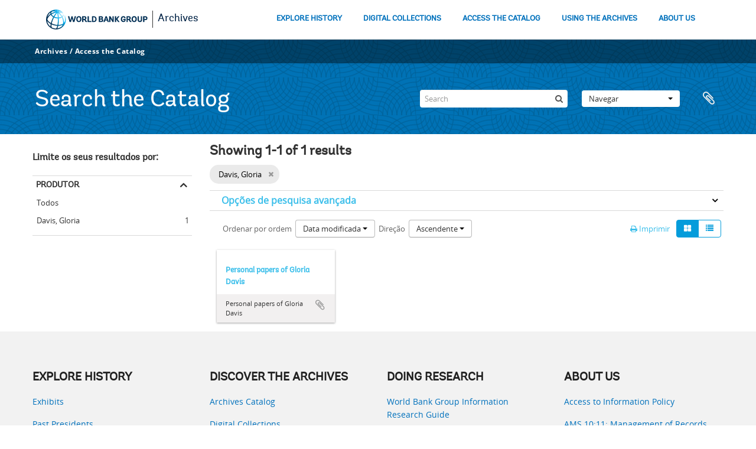

--- FILE ---
content_type: text/html; charset=utf-8
request_url: https://archivesholdings.worldbank.org/informationobject/browse?sortDir=asc&view=card&sort=lastUpdated&creators=481&sf_culture=pt&topLod=0
body_size: 46394
content:
<!DOCTYPE html>
<html lang="pt" dir="ltr">
  <head>
        <meta http-equiv="Content-Type" content="text/html; charset=utf-8" />
<meta http-equiv="X-Ua-Compatible" content="IE=edge,chrome=1" />
    <meta name="title" content="Information object browse - World Bank Group Archives Catalog" />
<meta name="description" content="A gateway to the archival records of the World Bank Group. Browse and search archival descriptions and access digitized archival records." />
<meta name="viewport" content="initial-scale=1.0, user-scalable=no" />
    <title>Information object browse - World Bank Group Archives Catalog</title>
    <link rel="shortcut icon" href="/favicon.ico"/>
    <link href="/vendor/jquery-ui/jquery-ui.min.css" media="screen" rel="stylesheet" type="text/css" />
<link media="all" href="/plugins/arWorldbankPlugin/css/main.css" rel="stylesheet" type="text/css" />
            <script src="/vendor/jquery.js" type="text/javascript"></script>
<script src="/plugins/sfDrupalPlugin/vendor/drupal/misc/drupal.js" type="text/javascript"></script>
<script src="/vendor/yui/yahoo-dom-event/yahoo-dom-event.js" type="text/javascript"></script>
<script src="/vendor/yui/element/element-min.js" type="text/javascript"></script>
<script src="/vendor/yui/button/button-min.js" type="text/javascript"></script>
<script src="/vendor/modernizr.js" type="text/javascript"></script>
<script src="/vendor/jquery-ui/jquery-ui.min.js" type="text/javascript"></script>
<script src="/vendor/jquery.expander.js" type="text/javascript"></script>
<script src="/vendor/jquery.masonry.js" type="text/javascript"></script>
<script src="/vendor/jquery.imagesloaded.js" type="text/javascript"></script>
<script src="/vendor/bootstrap/js/bootstrap.js" type="text/javascript"></script>
<script src="/vendor/URI.js" type="text/javascript"></script>
<script src="/vendor/meetselva/attrchange.js" type="text/javascript"></script>
<script src="/js/qubit.js" type="text/javascript"></script>
<script src="/js/treeView.js" type="text/javascript"></script>
<script src="/js/clipboard.js" type="text/javascript"></script>
<script src="/vendor/yui/connection/connection-min.js" type="text/javascript"></script>
<script src="/vendor/yui/datasource/datasource-min.js" type="text/javascript"></script>
<script src="/vendor/yui/autocomplete/autocomplete-min.js" type="text/javascript"></script>
<script src="/js/autocomplete.js" type="text/javascript"></script>
<script src="/plugins/arWorldbankPlugin/js/loop.js" type="text/javascript"></script>
<script src="/js/dominion.js" type="text/javascript"></script>
  </head>
  <body class="yui-skin-sam informationobject browse">

    
    <!-- Analytics header code -->
<script src="//assets.adobedtm.com/572ee9d70241b5c796ae15c773eaaee4365408ec/satelliteLib-efd6120a6f6ed94da49cf49e2ba626ac110c7e3c.js"></script>

<script type="text/JavaScript">
 var wbgData = wbgData || {};

   wbgData.page = {
             pageInfo: {
                 channel: "its wbg archives holdings ext" 
             }
   }
   wbgData.site = {
             siteInfo: {
                 siteType: "archives main" 
             }
   }
</script>
<!-- End analytics header code -->




<div class="loop-container">
  <a tabindex="0" id="skip-to-main-content" class="visually-hidden focusable" href="#main">Skip to Main Navigation</a>
<!-- Begin G01v1 Global Header -->
<header>
  <div class="lp__navbar lp__navbar_default">
    <div class="container">
      <div class="lp__navbar_header">
        <a href="https://www.worldbank.org" class="lp__navbar_brand hidden-md hidden-sm hidden-xs"><img title="The World Bank Working for a World Free of Poverty" alt="World Bank Group logo" src="/plugins/arWorldbankPlugin/images/logo-wb-header-en.svg" class="img-responsive"> </a>
        <a href="https://www.worldbank.org" class="lp__navbar_brand hidden-lg "><img title="The World Bank Working for a World Free of Poverty" alt="World Bank Group logo" src="/plugins/arWorldbankPlugin/images/logo-wb.svg" class="img-responsive"> </a>
        <div class="lp__navbar_text"><a href="https://www.worldbank.org/en/archive/home">Archives</a></div>
      </div><!-- End Logo Section -->
      <div class="lp__menuButton">
        <button type="button" class="lp__navbar_toggle collapsed" data-toggle="collapse" data-target="#menuItems" aria-expanded="false" aria-controls="menuItems" aria-label="menu">
        </button>
      </div><!-- End toggle menu Section -->
      <div class="lp__menulist_wrappper lp__megamenu">
        <div class="lp__navbar_collapse collapse lp__megamenu" id="menuItems">
          <nav>
            <ul class="lp__navbar_nav" id="lp__megamenu">
              <li class="lp__megamenu_list"><a href="https://www.worldbank.org/en/archive/history" class="lp__megamenu_item">EXPLORE HISTORY</a></li>
              <li class="lp__megamenu_list"><a href="https://www.worldbank.org/en/archive/digital-collections" class="lp__megamenu_item">DIGITAL COLLECTIONS</a></li>
              <li class="lp__megamenu_list"><a href="https://www.worldbank.org/en/archive/access-the-catalog" class="lp__megamenu_item">ACCESS THE CATALOG</a></li>
              <li class="lp__megamenu_list"><a href="https://www.worldbank.org/en/archive/using-the-archives" class="lp__megamenu_item">USING THE ARCHIVES</a></li>
              <li class="lp__megamenu_list"><a href="https://www.worldbank.org/en/archive/aboutus" class="lp__megamenu_item">ABOUT US</a></li>
            </ul>
          </nav>
        </div>
      </div>
    </div>
  </div>
</header>
<!-- End G01v1 Global Header -->
</div>

<div class="atom-header">

  <div id="top-bar">
    <div class="container">
      <div class="navbar navbar__header__top">
        <div class="navbar-inner">
                    <div class="archives-access-th">
            <a href="https://www.worldbank.org/en/archive/home">Archives</a>
            /
            <a href="https://www.worldbank.org/en/archive/access-the-catalog">Access the Catalog</a>
          </div>
          <div class="nav-collapse navbar-responsive-collapse collapse">
            <ul class="nav pull-right">

              
            </ul>
          </div>
        </div>
      </div>
    </div>
  </div>

  <div id="bottom-bar">
    <div class="container">
      <h1 id="site-name">
          Search the Catalog
      </h1>

      <div id="search-bar">
        <div id="search-form-wrapper" role="search">

  <h2>Pesquisar</h2>

  <form action="/informationobject/browse" data-autocomplete="/search/autocomplete" autocomplete="off">

    <input type="hidden" name="topLod" value="0"/>
    <input type="hidden" name="sort" value="relevance"/>

    <input type="text" name="query" aria-label="Search" value="" placeholder="Search"/>

    <button aria-label="Pesquisar"></button>

    <div id="search-realm" class="search-popover">

      
        <div>
          <label>
              <input name="repos" type="radio" value checked="checked" data-placeholder="Pesquisar">
            Pesquisa global          </label>
        </div>

        
        
      
      <div class="search-realm-advanced">
        <a href="/informationobject/browse?showAdvanced=1&topLod=0">
          Pesquisa avançada&nbsp;&raquo;
        </a>
      </div>

    </div>

  </form>

</div>
        <div id="search-options">
          <div id="browse-menu" class="btn-group">

  <a class="btn dropdown-toggle" data-toggle="dropdown" href="#">Navegar<span class="caret"></span></a>
  <ul class="dropdown-menu">
    <li class="nav-header">Navegar</li>
    <li class="active leaf" id="node_browseInformationObjects"><a href="/informationobject/browse" title="descrição arquivística">descrição arquivística</a></li><li class="leaf" id="node_browseActors"><a href="/actor/browse" title="registro de autoridade">registro de autoridade</a></li><li class="leaf" id="node_browseRepositories"><a href="/repository/browse" title="instituição arquivística">instituição arquivística</a></li><li class="leaf" id="node_browseDigitalObjects"><a href="/informationobject/browse?view=card&amp;onlyMedia=1&amp;topLod=0" title="Objeto digital">Objeto digital</a></li>  </ul>

</div>
          <div id="clipboard-menu"
  data-toggle="tooltip"
  data-title="Área de transferência"
  data-load-alert-message="Ocorreu um erro ao carregar o conteúdo da área de transferência."
  data-export-alert-message="A área de transferência está vazia para este tipo de entidade."
  data-export-check-url="/clipboard/exportCheck"
  data-delete-alert-message="Nota: Os itens da área de transferência não inseridos nesta página serão removidos da área de transferência quando a página for atualizada. Poderá re-selecioná-los agora, ou recarregar a página para removê-los completamente. Usando os botões de ordenação ou de pré-visualização de impressão também causará um recarregamento da página - assim, qualquer coisa atualmente desselecionada será perdida!">

  <button class="top-item" data-toggle="dropdown" data-target="#" aria-expanded="false">
    Área de transferência  </button>

  <div class="top-dropdown-container">

    <div class="top-dropdown-arrow">
      <div class="arrow"></div>
    </div>

    <div class="top-dropdown-header">
      <h2>Área de transferência</h2>
    </div>

    <div class="top-dropdown-body">
      <ul>
        <li class="leaf" id="node_clearClipboard"><a href="/" title="Clear all selections">Clear all selections</a></li><li class="leaf" id="node_goToClipboard"><a href="/clipboard/view" title="Go to clipboard">Go to clipboard</a></li><li class="leaf" id="node_loadClipboard"><a href="/clipboard/load" title="Load clipboard">Load clipboard</a></li><li class="leaf" id="node_saveClipboard"><a href="/clipboard/save" title="Save clipboard">Save clipboard</a></li>      </ul>
    </div>

    <div class="top-dropdown-bottom"></div>

  </div>

</div>
        </div>
      </div>
    </div>
  </div>

  
</div>

    
    <div id="wrapper" class="container" role="main">

              
      <div class="row">

        <div class="span3">

          <div id="sidebar">

            
    <section id="facets">

      <div class="visible-phone facets-header">
        <a class="x-btn btn-wide">
          <i class="fa fa-filter"></i>
          Filtros        </a>
      </div>

      <div class="content">

        
        <h2>Limite os seus resultados por:</h2>

          
          
                            
        

<section class="facet open">
  <div class="facet-header">
    <h3><a href="#" aria-expanded="1">Produtor</a></h3>
  </div>

  <div class="facet-body" id="#facet-names">
    <ul>

      
              <li >
          <a title="Todos" href="/informationobject/browse?sortDir=asc&amp;view=card&amp;sort=lastUpdated&amp;sf_culture=pt&amp;topLod=0">Todos</a>        </li>
      
              
        <li class="active">
          <a title="Davis, Gloria" href="/informationobject/browse?creators=481&amp;sortDir=asc&amp;view=card&amp;sort=lastUpdated&amp;sf_culture=pt&amp;topLod=0">Davis, Gloria<span>, 1 resultados</span></a>          <span class="facet-count" aria-hidden="true">1</span>
        </li>
      
    </ul>
  </div>
</section>

          
          
          
          
          
          
      </div>

    </section>

  
          </div>

        </div>

        <div class="span9">

          <div id="main-column">

              
  <div class="multiline-header">
    <h1 aria-describedby="results-label">
                        Showing 1-1 of 1 results                  </h1>
  </div>

            
  <section class="header-options">

    
          <span class="search-filter">
      Davis, Gloria    <a href="/informationobject/browse?sortDir=asc&view=card&sort=lastUpdated&sf_culture=pt&topLod=0" class="remove-filter" aria-label="Remove filter"><i aria-hidden="true" class="fa fa-times"></i></a>
</span>
                        
  </section>


            
  <section class="advanced-search-section" role="search"
  aria-label="Advanced Descrição arquivística">

  <a
    href="#"
    class="advanced-search-toggle "
    aria-expanded="false"
    data-cy="advanced-search-toggle"
  >
    Opções de pesquisa avançada  </a>

  <div class="advanced-search animateNicely"
    style="display: none;">

    <form name="advanced-search-form" method="get" action="/informationobject/browse">
              <input type="hidden" name="view"
          value="card"/>
              <input type="hidden" name="sort"
          value="lastUpdated"/>
              <input type="hidden" name="creators"
          value="481"/>
      
      <p>Procurar resultados com:</p>

      <div class="criteria">

        
          
        
        
        <div class="criterion">

          <select class="boolean" name="so0">
            <option value="and">e</option>
            <option value="or">ou</option>
            <option value="not">não</option>
          </select>

          <input class="query" aria-label="Pesquisar"
            type="text" placeholder="Pesquisar"
            name="sq0"/>

          <span>em</span>

          <select class="field" name="sf0">
                          <option value="">
                Qualquer campo              </option>
                          <option value="title">
                Título              </option>
                          <option value="archivalHistory">
                História do arquivo              </option>
                          <option value="scopeAndContent">
                Âmbito e conteúdo              </option>
                          <option value="extentAndMedium">
                Dimensão e suporte              </option>
                          <option value="subject">
                Pontos de acesso - Assuntos              </option>
                          <option value="name">
                Pontos de acesso - Nomes              </option>
                          <option value="place">
                Pontos de acesso - Locais              </option>
                          <option value="genre">
                Pontos de acesso de género              </option>
                          <option value="identifier">
                Identificador              </option>
                          <option value="referenceCode">
                Código de referência              </option>
                          <option value="digitalObjectTranscript">
                Texto do objeto digital              </option>
                          <option value="creator">
                Produtor              </option>
                          <option value="findingAidTranscript">
                Texto do instrumento de pesquisa              </option>
                          <option value="allExceptFindingAidTranscript">
                Qualquer campo, exceto encontrar texto de ajuda              </option>
                      </select>

          <a href="#" class="delete-criterion"
            aria-label="Excluir critério">
            <i aria-hidden="true" class="fa fa-times"></i>
          </a>

        </div>

        <div class="add-new-criteria">
          <div class="btn-group">
            <a class="btn dropdown-toggle" data-toggle="dropdown" href="#">
              Adicionar novo critério<span class="caret"></span>
            </a>
            <ul class="dropdown-menu">
              <li><a href="#" id="add-criterion-and">E</a></li>
              <li><a href="#" id="add-criterion-or">Ou</a></li>
              <li><a href="#" id="add-criterion-not">Não</a></li>
            </ul>
          </div>
        </div>

      </div>

      <p>Limitar resultados:</p>

      <div class="criteria">

                  <div class="filter-row">
            <div class="filter">
              <div class="form-item form-item-repos">
  <label for="repos">Entidade detentora</label>
  <select name="repos" id="repos">
<option value="" selected="selected"></option>
<option value="446">World Bank Group Archives</option>
</select>
  
</div>
            </div>
          </div>
        
        <div class="filter-row">
          <div class="filter">
            <label for="collection">Descrição de nível superior</label>            <select name="collection" class="form-autocomplete" id="collection">

</select>            <input class="list" type="hidden" value="/informationobject/autocomplete?parent=1&filterDrafts=1"/>
          </div>
        </div>

      </div>

      <p>Filtrar os resultados por:</p>

      <div class="criteria">

        <div class="filter-row triple">

          <div class="filter-left">
            <div class="form-item form-item-levels">
  <label for="levels">Nível de descrição</label>
  <select name="levels" id="levels">
<option value="" selected="selected"></option>
<option value="223">Coleção</option>
<option value="379092">Digitalobject</option>
<option value="221">Fundos</option>
<option value="227">Item</option>
<option value="285">Parte</option>
<option value="226">Pasta/Processo</option>
<option value="224">Séries</option>
<option value="222">Subfundos</option>
<option value="225">Subsérie</option>
<option value="773">Subsubfonds</option>
</select>
  
</div>
          </div>

          <div class="filter-center">
            <div class="form-item form-item-onlyMedia">
  <label for="onlyMedia">Objeto digital disponível</label>
  <select name="onlyMedia" id="onlyMedia">
<option value="" selected="selected"></option>
<option value="1">Sim</option>
<option value="0">Não</option>
</select>
  
</div>
          </div>

                      <div class="filter-right">
              <div class="form-item form-item-findingAidStatus">
  <label for="findingAidStatus">Instrumento de descrição documental</label>
  <select name="findingAidStatus" id="findingAidStatus">
<option value="" selected="selected"></option>
<option value="yes">Sim</option>
<option value="no">Não</option>
<option value="generated">Gerado</option>
<option value="uploaded">Transferido</option>
</select>
  
</div>
            </div>
          
        </div>

                  <div class="filter-row">

                          <div class="filter-left">
                <div class="form-item form-item-copyrightStatus">
  <label for="copyrightStatus">Estado dos direitos de autor</label>
  <select name="copyrightStatus" id="copyrightStatus">
<option value="" selected="selected"></option>
<option value="338">Desconhecido</option>
<option value="337">Domínio público</option>
<option value="336">Protegido por copyright</option>
</select>
  
</div>
              </div>
            
                          <div class="filter-right">
                <div class="form-item form-item-materialType">
  <label for="materialType">Designação geral do material</label>
  <select name="materialType" id="materialType">
<option value="" selected="selected"></option>
<option value="261">Desenho arquitetónico</option>
<option value="269">Desenho técnico</option>
<option value="267">Documento filatélico</option>
<option value="268">Documento sonoro</option>
<option value="270">Documento textual</option>
<option value="264">Imagens em movimento</option>
<option value="262">Material cartográfico</option>
<option value="263">Material gráfico</option>
<option value="265">Mútiplos suportes</option>
<option value="266">Objeto</option>
</select>
  
</div>
              </div>
            
          </div>
        
        <div class="filter-row">

          <div class="lod-filter">
            <label>
              <input type="radio" name="topLod" value="1">
              Descrições de nível superior            </label>
            <label>
              <input type="radio" name="topLod" value="0" checked>
              Todas as descrições            </label>
          </div>

        </div>

      </div>

      <p>Filtrar por intervalo de datas:</p>

      <div class="criteria">

        <div class="filter-row">

          <div class="start-date">
            <div class="form-item form-item-startDate">
  <label for="startDate">Início</label>
  <input placeholder="YYYY-MM-DD" type="text" name="startDate" id="startDate" />
  
</div>
          </div>

          <div class="end-date">
            <div class="form-item form-item-endDate">
  <label for="endDate">Fim</label>
  <input placeholder="YYYY-MM-DD" type="text" name="endDate" id="endDate" />
  
</div>
          </div>

          <div class="date-type">
            <label>
              <input type="radio" name="rangeType" value="inclusive" checked>
              Sobreposição            </label>
            <label>
              <input type="radio" name="rangeType" value="exact">
              Exato            </label>
          </div>

          <a href="#" class="date-range-help-icon" aria-expanded="false"
            aria-label="Ajuda">
            <i aria-hidden="true" class="fa fa-question-circle"></i>
          </a>

        </div>

        <div class="alert alert-info date-range-help animateNicely">
          Use these options to specify how the date range returns results. "Exact" means
that the start and end dates of descriptions returned must fall entirely within
the date range entered. "Overlapping" means that any description whose start or
end dates touch or overlap the target date range will be returned.        </div>

      </div>

      <section class="actions">
        <input type="submit" class="c-btn c-btn-submit"
          value="Pesquisar"/>
        <input type="button" class="reset c-btn c-btn-delete"
          value="Redefinir"/>
      </section>

    </form>

  </div>

</section>

  
    <section class="browse-options">
      <div class="buttons">
        <a  href="/informationobject/browse?sortDir=asc&view=card&sort=lastUpdated&creators=481&sf_culture=pt&topLod=0&media=print">
  <i class="fa fa-print"></i>
  Imprimir</a>

        
        
        <span>
          <div class="btn-group">
  <a class="btn fa fa-th-large active" href="/informationobject/browse?view=card&amp;sortDir=asc&amp;sort=lastUpdated&amp;creators=481&amp;sf_culture=pt&amp;topLod=0" title=" "> </a>
  <a class="btn fa fa-list " href="/informationobject/browse?view=table&amp;sortDir=asc&amp;sort=lastUpdated&amp;creators=481&amp;sf_culture=pt&amp;topLod=0" title=" "> </a></div>
        </span>

      </div>

      <div class="pickers">
        <div id="sort-header">
  <div>

    <label>Ordenar por ordem</label>

    <div class="btn-group">

                          <a class="btn dropdown-toggle" data-toggle="dropdown" href="#">
          Data modificada          <span class="caret"></span>
        </a>
              
      <ul class="dropdown-menu">

                  <li>
                        <a href="/informationobject/browse?sort=alphabetic&sortDir=asc&view=card&creators=481&sf_culture=pt&topLod=0" data-order="alphabetic">
              Título            </a>
          </li>
                  <li>
                        <a href="/informationobject/browse?sort=relevance&sortDir=asc&view=card&creators=481&sf_culture=pt&topLod=0" data-order="relevance">
              Relevância            </a>
          </li>
                  <li>
                        <a href="/informationobject/browse?sort=identifier&sortDir=asc&view=card&creators=481&sf_culture=pt&topLod=0" data-order="identifier">
              Identificador            </a>
          </li>
                  <li>
                        <a href="/informationobject/browse?sort=referenceCode&sortDir=asc&view=card&creators=481&sf_culture=pt&topLod=0" data-order="referenceCode">
              Código de referência            </a>
          </li>
                  <li>
                        <a href="/informationobject/browse?sort=startDate&sortDir=asc&view=card&creators=481&sf_culture=pt&topLod=0" data-order="startDate">
              Data de início            </a>
          </li>
                  <li>
                        <a href="/informationobject/browse?sort=endDate&sortDir=asc&view=card&creators=481&sf_culture=pt&topLod=0" data-order="endDate">
              Data fim            </a>
          </li>
              </ul>
    </div>
  </div>
</div>

<div id="sort-header">
  <div>

    <label>Direção</label>

    <div class="btn-group">

                          <a class="btn dropdown-toggle" data-toggle="dropdown" href="#">
          Ascendente          <span class="caret"></span>
        </a>
              
      <ul class="dropdown-menu">

                  <li>
                        <a href="/informationobject/browse?sortDir=desc&view=card&sort=lastUpdated&creators=481&sf_culture=pt&topLod=0" data-order="desc">
              Descendente            </a>
          </li>
              </ul>
    </div>
  </div>
</div>
      </div>
    </section>

    <div id="content" class="browse-content">
      
              
<section class="masonry browse-masonry">

          
    
      <div class="brick brick-only-text">

        <a href="/personal-papers-of-gloria-davis">
          <h5>Personal papers of Gloria Davis</h5>
        </a>
    
        <div class="bottom">
          <button class="clipboard repository-or-digital-obj-browse"
  data-clipboard-slug="personal-papers-of-gloria-davis"
  data-clipboard-type="informationObject"
  data-toggle="tooltip"  data-title="Adicionar à área de transferência"
  data-alt-title="Eliminar da área de transferência">
  Adicionar à área de transferência</button>
Personal papers of Gloria Davis        </div>

      </div>
  
</section>
          </div>

  

                  
          </div>

        </div>

      </div>

    </div>

    
    <div class="loop-container">
  <!-- begin related components -->
<div class="full-row-gray-components">
  <div class="container">
    <div class="wrap__heading_h2">
      <div class="row">
        <div class="row ">
          <div class="col-md-3 col-sm-12 col-lg-3 col-xs-12 colsplit">
            <div class="  lp__heading_h2">
              <div class="grid_3_par_0 parsys">
                <div style="padding-left:0px;padding-right:0px;" class="remove-padding-grid">
                  <div class="redesign_related section">
                    <div class="lp__link_list section  ">
                      <h2 class="h2">Explore History</h2>
                      <div class="lp__link_listwrapper">
                        <ul>
                          <li class="lp__link_list_item">
                            <a data-customlink="nl:body content" data-text="Exhibits" href="https://www.worldbank.org/en/archive/history/exhibits">Exhibits</a>
                          </li>
                          <li class="lp__link_list_item">
                            <a data-customlink="nl:body content" data-text="Past Presidents" href="https://www.worldbank.org/en/archive/history/past-presidents">Past Presidents</a>
                          </li>
                          <li class="lp__link_list_item">
                            <a data-customlink="nl:body content" data-text="Past Presidents’ Speeches" href="https://www.worldbank.org/en/archive/history/past-presidents-speeches">Past Presidents’ Speeches</a>
                          </li>
                          <li class="lp__link_list_item">
                            <a data-customlink="nl:body content" data-text="Historical Timeline" href="https://www.worldbank.org/en/archive/qatest/history/timeline">Historical Timeline</a>
                          </li>
                        </ul>
                      </div>
                    </div>
                  </div>
                </div>
              </div>
            </div>
          </div>
          <div class="col-md-3 col-sm-12 col-lg-3 col-xs-12 colsplit">
            <div class="  ">
              <div class="grid_3_par_1 parsys">
                <div style="padding-left:0px;padding-right:0px;" class="remove-padding-grid">
                  <hr class="hidden-lg hidden-md " aria-hidden="true">
                  <div class="redesign_related section">
                    <div class="lp__link_list section  ">
                      <h2 class="h2">Discover the Archives</h2>
                      <div class="lp__link_listwrapper">
                        <ul>
                          <li class="lp__link_list_item">
                            <a data-customlink="nl:body content" data-text="Archives Catalog" href="https://www.worldbank.org/en/archive/access-the-catalog">Archives Catalog</a>
                          </li>
                          <li class="lp__link_list_item">
                            <a data-customlink="nl:body content" data-text="Digital Collections" href="https://www.worldbank.org/en/archive/digital-collections">Digital Collections</a>
                          </li>
                          <li class="lp__link_list_item">
                            <a data-customlink="nl:body content" data-text="Multimedia Catalog" href="https://archivesphotos.worldbank.org/en/about/archives/photo-gallery">Multimedia Catalog</a>
                          </li>
                          <li class="lp__link_list_item">
                            <a data-customlink="nl:body content" data-text="Oral History" href="https://oralhistory.worldbank.org/">Oral History</a>
                          </li>
                          <li class="lp__link_list_item">
                            <a data-customlink="nl:body content" data-text="Documents &amp; Reports" href="https://documents.worldbank.org/en/publication/documents-reports">Documents &amp; Reports</a>
                          </li>
                          <li class="lp__link_list_item">
                            <a data-customlink="nl:body content" data-text="Projects &amp; Operations" href="https://projects.worldbank.org/">Projects &amp; Operations</a>
                          </li>
                          <li class="lp__link_list_item">
                            <a data-customlink="nl:body content" data-text="Web Archives" href="https://www.worldbank.org/en/webarchives">Web Archives</a>
                          </li>
                        </ul>
                      </div>
                    </div>
                  </div>
                </div>
              </div>
            </div>
          </div>
          <div class="col-md-3 col-sm-12 col-lg-3 col-xs-12 colsplit">
            <div class="  ">
              <div class="grid_3_par_2 parsys">
                <div style="padding-left:0px;padding-right:0px;" class="remove-padding-grid">
                  <hr class="hidden-lg hidden-md " aria-hidden="true">
                  <div class="redesign_related section">
                    <div class="lp__link_list section  ">
                      <h2 class="h2">Doing Research</h2>
                      <div class="lp__link_listwrapper">
                        <ul>
                          <li class="lp__link_list_item">
                            <a data-customlink="nl:body content" data-text="World Bank Group Information Research Guide" href="https://libguides.worldbank.org/WBGInfoguide">World Bank Group Information Research Guide</a>
                          </li>
                          <li class="lp__link_list_item">
                            <a data-customlink="nl:body content" data-text="Overview of Archival Holdings" href="https://www.worldbank.org/en/archive/using-the-archives/overview-of-archival-holdings">Overview of Archival Holdings</a>
                          </li>
                          <li class="lp__link_list_item">
                            <a data-customlink="nl:body content" data-text="Using Our Finding Aids" href="https://www.worldbank.org/en/archive/using-the-archives/using-our-finding-aids">Using Our Finding Aids</a>
                          </li>
                          <li class="lp__link_list_item">
                            <a data-customlink="nl:body content" data-text="Request Access to Holdings" href="https://www.worldbank.org/en/archive/using-the-archives/request-access-to-holdings">Request Access to Holdings</a>
                          </li>
                          <li class="lp__link_list_item">
                            <a data-customlink="nl:body content" data-text="Visit the Archives" href="https://www.worldbank.org/en/archive/using-the-archives/visit-the-archives">Visit the Archives</a>
                          </li>
                          <li class="lp__link_list_item">
                            <a data-customlink="nl:body content" data-text="Terms of Use, Reproduction, and Citation" href="https://www.worldbank.org/en/archive/using-the-archives/terms-of-use-reproduction-and-citation">Terms of Use, Reproduction, and Citation</a>
                          </li>
                        </ul>
                      </div>
                    </div>
                  </div>
                </div>
              </div>
            </div>
          </div>
          <div class="col-md-3 col-sm-12 col-lg-3 col-xs-12 colsplit">
            <div class="  ">
              <div class="grid_3_par_3 parsys">
                <div style="padding-left:0px;padding-right:0px;" class="remove-padding-grid">
                  <hr class="hidden-lg hidden-md " aria-hidden="true">
                  <div class="redesign_related section">
                    <div class="lp__link_list section  ">
                      <h2 class="h2">About Us</h2>
                      <div class="lp__link_listwrapper">
                        <ul>
                          <li class="lp__link_list_item">
                            <a data-customlink="nl:body content" data-text="Access to Information Policy" href="https://policies.worldbank.org/en/policies/all/ppfdetail/3693">Access to Information Policy</a>
                          </li>
                          <li class="lp__link_list_item">
                            <a data-customlink="nl:body content" data-text="AMS 10:11: Management of Records" href="https://documents.worldbank.org/en/publication/documents-reports/documentdetail/568301468326225648/management-of-records-policy">AMS 10:11: Management of Records</a>
                          </li>
                          <li class="lp__link_list_item">
                            <a data-customlink="nl:body content" data-text="Records Management Program" href="https://www.worldbank.org/en/archive/aboutus/records-management-program">Records Management Program</a>
                          </li>
                          <li class="lp__link_list_item">
                            <a data-customlink="nl:body content" data-text="Digital Preservation Program" href="https://www.worldbank.org/en/archive/aboutus/digital-preservation-program">Digital Preservation Program</a>
                          </li>
                          <li class="lp__link_list_item">
                            <a data-customlink="nl:body content" data-text="Digitization Program" href="https://www.worldbank.org/en/archive/aboutus/digitization-program">Digitization Program</a>
                          </li>
                          <li class="lp__link_list_item">
                            <a data-customlink="nl:body content" data-text="Professional Engagement" href="https://www.worldbank.org/en/archive/aboutus/professional-engagement">Professional Engagement</a>
                          </li>
                        </ul>
                      </div>
                    </div>
                  </div>
                </div>
              </div>
            </div>
          </div>
        </div>
      </div>
      <!--end-->
    </div>
  </div>
</div>
<!-- end related components -->
<!-- Begin  Global footer -->
<footer class="simplified-footer">
  <div class="full-row-footer-components">
    <div class="container">
      <div class="lp__footer_top">
        <div class="row">
          <div class="col-lg-12 col-md-12 col-sm-12 col-xs-12">
            <div class="lp__footer_bottom">
              <div class="row">
                <div class="col-lg-6 col-md-6 col-sm-12 col-xs-12">
                  <div class="lp__listinline">
                    <ul>
                      <li class="disclaimer"><a href="http://www.worldbank.org/en/about/legal">Legal</a></li>
                      <li class="disclaimer"><a href="https://www.worldbank.org/en/about/legal/privacy-notice">Privacy Notice</a></li>
                      <li class="disclaimer"><a href="https://www.worldbank.org/en/who-we-are/site-accessibility">Site Accessibility</a></li>
                      <li class="disclaimer"><a href="http://www.worldbank.org/en/access-to-information">Access to Information</a></li>
                      <li class="disclaimer"><a href="http://www.worldbank.org/en/about/careers">Jobs</a></li>
                      <li class="disclaimer"><a href="http://www.worldbank.org/en/about/contacts">Contact</a></li>
                    </ul>
                  </div>
                </div><!-- End disclaimer-->
                <div class="col-lg-6 col-md-6 col-sm-12 col-xs-12">
                  <div class="lp__footer_fraud">
                    <ul>
                      <li><a href="https://www.worldbank.org/en/about/legal/scams">SCAM ALERT</a></li>
                      <li><a href="http://www.worldbank.org/en/about/unit/integrity-vice-presidency/report-an-allegation">REPORT FRAUD OR CORRUPTION</a></li>
                    </ul>
                  </div>
                </div>
              </div>
            </div><!-- End disclaimer and copy right -->
          </div>
        </div><!-- End footer Bottom row -->
      </div>
    </div>
  </div>
  <!-- End Top Footer -->
  <!-- Begin bottom Footer -->
  <div class="row full-row-footer-black-components">
    <div class="container">
      <div class="row">
        <div class="lp__footer_bottom_left">
          <div class="col-md-12 col-sm-12 col-xs-12">
            <ul>
              <li><a href="http://www.worldbank.org/">
                  <svg width="145" height="30" xmlns="http://www.w3.org/2000/svg" xmlns:xlink="http://www.w3.org/1999/xlink" aria-label="World Bank Group logo" role="img">
                    <defs>
                      <path d="M14.307.387c4.592 0 8.3 1.653 10.443 4.653a.666.666 0 01-.084.938.678.678 0 01-.764.053c-1.492-.833-3.345-1.32-5.35-1.451 1.519 1.181 2.907 2.663 4.075 4.375.21.307.407.62.597.934.613-.588 1.004-1.278 1.143-2.032a.664.664 0 111.308.241c-.21 1.14-.822 2.158-1.782 2.982 1.31 2.535 2.015 5.23 2.01 7.784 0 .232-.008.46-.02.686a4.678 4.678 0 001.02-1.742c.246-.998.38-2.04.38-3.115 0-1.752-.343-3.451-1.02-5.05a.665.665 0 111.227-.518 14.379 14.379 0 01.827 8.476c-.003.036-.005.073-.012.109a5.855 5.855 0 01-.12.458 14.343 14.343 0 01-5.395 8.037c-.128.101-.26.198-.395.29-.021.015-.044.027-.067.04a14.222 14.222 0 01-7 2.429h-2.042c-5.971-.423-10.942-4.527-12.65-10.05l-.019-.048c-.024-.083-.044-.166-.065-.25a14.297 14.297 0 01-.516-2.914v-2.035C.564 6.257 6.764.387 14.307.387zM7.91 21.777c-.385 2.52-.086 4.168.653 4.528.047.023.09.053.129.086a12.911 12.911 0 005.534 1.276c.03-.004.061-.01.094-.01.499 0 1.253-1.341 1.842-3.9a23.381 23.381 0 01-3.66-.488 22.925 22.925 0 01-4.592-1.492zm16 .737c-.36.16-.739.308-1.136.442-1.578.53-3.36.805-5.24.828-.329 1.525-.758 2.822-1.29 3.741a12.923 12.923 0 005.741-2.38c.84-.665 1.485-1.559 1.924-2.631zm-22.293-5.59c.029.447.1.887.213 1.32a13.01 13.01 0 004.664 6.8c-.167-1.076-.092-2.408.17-3.88-1.288-.69-2.444-1.494-3.417-2.394a11.62 11.62 0 01-1.63-1.846zm21.176-5.077c-1.255.722-2.789 1.152-4.443 1.262.015.52.022 1.042.022 1.561 0 2.67-.19 5.416-.586 7.781 1.641-.042 3.19-.294 4.564-.757a10.11 10.11 0 002.06-.944c.105-.596.162-1.226.163-1.89.006-2.288-.619-4.714-1.78-7.013zm-11.327-.025a41.8 41.8 0 00-.609 1.197c-1.367 2.802-2.23 5.327-2.692 7.41a21.495 21.495 0 004.616 1.54c1.232.262 2.458.417 3.649.469.36-2.033.612-4.634.612-7.768 0-.53-.008-1.044-.022-1.544a13.97 13.97 0 01-2.469-.302 15.401 15.401 0 01-3.085-1.002zm-4.692-3.93a14.423 14.423 0 00-3.112 3.002c-.894 1.183-1.501 2.418-1.815 3.65.396 1.098 1.174 2.204 2.304 3.249.805.745 1.75 1.42 2.8 2.012.566-2.355 1.53-4.951 2.71-7.37.201-.413.408-.818.618-1.218a11.028 11.028 0 01-2.046-1.495c-.621-.584-1.11-1.2-1.46-1.83zm9.274-2.705c-1.34 1.404-2.698 3.292-3.94 5.464.843.37 1.759.666 2.722.872.713.153 1.43.242 2.135.27-.147-2.745-.499-4.96-.917-6.606zm1.42.239c.431 1.838.703 4.049.827 6.344 1.45-.102 2.794-.47 3.858-1.084-.198-.33-.405-.658-.625-.981-1.16-1.7-2.547-3.152-4.06-4.279zM6.28 4.509a13.002 13.002 0 00-4.498 6.801c.244-.41.514-.819.817-1.218.991-1.312 2.236-2.48 3.668-3.468a4.204 4.204 0 01-.04-1.908c.015-.071.035-.139.053-.207zm8.35.252c-.882.135-1.767.33-2.64.593a18.004 18.004 0 00-4.098 1.804c.282.54.7 1.077 1.25 1.592.513.48 1.11.916 1.777 1.302 1.165-2.05 2.437-3.863 3.711-5.29zM8.735 3.175c-.643.511-1.057 1.128-1.205 1.818-.06.281-.074.57-.045.861a19.413 19.413 0 014.122-1.774 20.426 20.426 0 012.387-.561c-1.9-.696-3.706-.808-5.26-.344zm10.82-.518c-.352.084-.772.287-1.229.583 1.108.054 2.179.207 3.185.458a10.059 10.059 0 00-1.957-1.04zm-3.47-.842c.2.298.387.645.561 1.038.39-.299.775-.548 1.146-.747a14.56 14.56 0 00-1.707-.291zm-1.795-.097c-.484 0-.961.03-1.431.082a12.34 12.34 0 012.227.72c-.292-.527-.57-.799-.796-.802z" id="a" />
                    </defs>
                    <g fill="none" fill-rule="evenodd">
                      <title>World Bank Group logo</title>
                      <mask id="b" fill="#fff">
                        <use xlink:href="#a" />
                      </mask>
                      <use fill="#FFF" xlink:href="#a" />
                      <path mask="url(#b)" d="M.036 28.964H145.93V.387H.036z" />
                      <path d="M41.546 11.065h1.971l-2.35 7.807H39.2l-1.43-4.895-1.45 4.895H34.35L32 11.065h2.03l1.375 5.697 1.65-5.697h1.465l1.595 5.697 1.43-5.697zm5.885 6.416c.694 0 1.856-.324 1.856-2.502 0-2.177-1.162-2.502-1.856-2.502-1.204 0-1.866.89-1.866 2.502 0 1.614.662 2.502 1.866 2.502zm0-6.481c1.768 0 3.658 1.045 3.658 3.98 0 2.917-1.89 3.957-3.658 3.957-1.773 0-3.668-1.04-3.668-3.958 0-2.934 1.895-3.979 3.668-3.979zm6.396 3.716h.974c.968 0 1.57-.43 1.57-1.124 0-.73-.527-1.147-1.444-1.147h-1.1v2.271zm3.608 1.79c.288.558.538 1.04 1.114 1.04h.414v1.286l-.06.015c-.013.003-.315.08-.847.08-1.377 0-1.8-.905-2.172-1.702-.305-.653-.57-1.217-1.29-1.217h-.767v2.864h-1.744v-7.807h2.901c2.12 0 3.108.79 3.108 2.482 0 1.048-.66 1.694-1.317 1.971.29.269.478.633.66.987zm4.094-5.44h-1.744v7.806h5.286v-1.38h-3.542v-6.427zm6.097 6.427h1.02c1.254 0 2.005-.904 2.005-2.415 0-1.747-.795-2.633-2.36-2.633h-.665v5.048zm.687-6.428c2.548 0 4.07 1.509 4.07 4.035 0 2.397-1.358 3.772-3.726 3.772h-2.775v-7.807h2.431zm8.929 6.428h1.363c.89 0 1.305-.32 1.305-1.005 0-.84-.728-1.015-1.34-1.015h-1.328v2.02zm1.19-3.235c.727 0 1.066-.292 1.066-.918 0-.594-.432-.895-1.283-.895h-.973v1.813h1.19zm1.943.5c.629.172 1.451.721 1.451 1.894 0 1.41-1.048 2.22-2.877 2.22h-3.452v-7.807h3.12c1.772 0 2.671.707 2.671 2.1 0 1.078-.515 1.459-.913 1.592zm5.485-1.564l-.884 2.462h1.789l-.905-2.462zm.89-2.078l2.985 7.756h-1.813l-.7-1.913h-2.726l-.676 1.913h-1.826L85 11.065h1.73l.02.051zm8.082 4.771l-2.863-4.822h-1.768v7.807h1.745v-4.656l2.851 4.656h1.779v-7.807h-1.744v4.822zm9.86-4.822h-2.072l-2.71 3.514v-3.514h-1.766v7.807h1.767V15.28l2.777 3.592h2.097l-3.168-3.936 3.075-3.87zm5.222 4.954h1.8v.086c0 .506-.188 1.354-1.444 1.354-1.184 0-1.89-.927-1.89-2.48 0-1.59.677-2.502 1.856-2.502 1.403 0 1.453 1.354 1.454 1.411l.003.089 1.627-.243v-.066c0-.563-.527-2.668-3.107-2.668-2.31 0-3.635 1.45-3.635 3.98 0 2.477 1.368 3.957 3.658 3.957 2.301 0 3.118-1.531 3.118-2.843v-1.356h-3.44v1.28zm6.385-1.303h.973c.969 0 1.57-.43 1.57-1.124 0-.73-.526-1.147-1.443-1.147h-1.1v2.271zm3.608 1.79c.288.558.537 1.04 1.113 1.04h.414v1.286l-.06.015c-.012.003-.315.08-.846.08-1.378 0-1.8-.905-2.173-1.702-.305-.653-.57-1.217-1.29-1.217h-.766v2.864h-1.744v-7.807h2.901c2.12 0 3.107.79 3.107 2.482 0 1.048-.66 1.694-1.317 1.971.29.269.478.633.661.987zm5.468.975c.693 0 1.856-.324 1.856-2.502 0-2.177-1.163-2.502-1.856-2.502-1.204 0-1.867.89-1.867 2.502 0 1.614.663 2.502 1.867 2.502zm0-6.481c1.768 0 3.657 1.045 3.657 3.98 0 2.917-1.89 3.957-3.657 3.957-1.773 0-3.669-1.04-3.669-3.958 0-2.934 1.896-3.979 3.669-3.979zm9.352 4.745c0 1.146-.462 1.704-1.41 1.704-.957 0-1.443-.574-1.443-1.704v-4.68h-1.744v4.57c-.005 1.117.287 1.965.869 2.522.54.517 1.32.78 2.318.78 1.439 0 3.153-.573 3.153-3.302v-4.57h-1.743v4.68zm4.952-.734h1.042c1.011 0 1.523-.422 1.523-1.256 0-.845-.56-1.31-1.58-1.31h-.985v2.566zm1.11-3.946c2.07 0 3.211.956 3.211 2.69 0 1.636-1.123 2.614-3.004 2.614h-1.317v2.503h-1.744v-7.807h2.855z" fill="#FFF" />
                    </g>
                  </svg>
                </a>
              </li>
              <li><a class="lp__wbgpartnership" title="International Bank for Reconstruction and Development" href="https://www.worldbank.org/en/who-we-are/ibrd">IBRD</a></li>
              <li><a class="lp__wbgpartnership" title="International Development Association" href="https://ida.worldbank.org/">IDA</a></li>
              <li><a class="lp__wbgpartnership" title="International Finance Corporation" href="https://www.ifc.org/">IFC</a></li>
              <li><a class="lp__wbgpartnership" title="Multilateral Investment Guarantee Agency" href="https://www.miga.org/">MIGA</a></li>
              <li><a class="lp__wbgpartnership" title="International Centre for Settlement of Investment Disputes" href="https://icsid.worldbank.org/">ICSID</a></li>
            </ul>
          </div>
        </div><!-- End logo and Wbg partnership -->
        <div class="lp__copyright">
          <div class="col-md-12 col-sm-12 col-xs-12">
            © <span id="footer-year"></span>
            <script language="JavaScript">
              <!-- Begin
              var time = new Date();
              var year = time.getYear();
              if (year < 2000)
                year = year + 1900;
              document.getElementById("footer-year").innerHTML = year;
              // End
              -->
            </script>
            The World Bank Group, All Rights Reserved.
          </div>
        </div><!-- End dropdown and fraud  -->
      </div>
    </div>
  </div>
</footer>
<!-- End  Global footer -->
</div>

<!-- Analytics footer code -->
<script type="text/javascript">_satellite.pageBottom();</script>
<!-- End analytics footer code -->

  </body>
</html>
